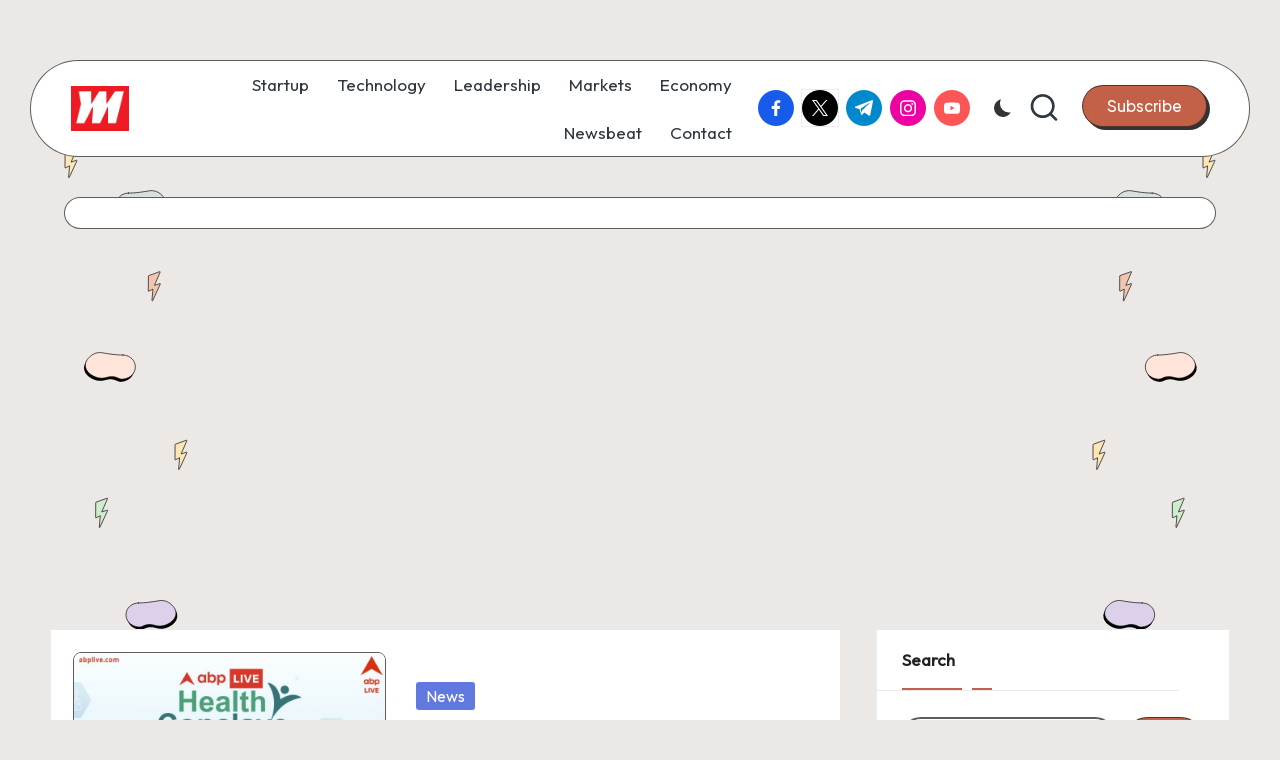

--- FILE ---
content_type: text/html; charset=utf-8
request_url: https://www.google.com/recaptcha/api2/aframe
body_size: 180
content:
<!DOCTYPE HTML><html><head><meta http-equiv="content-type" content="text/html; charset=UTF-8"></head><body><script nonce="ibUaseMn3oSpfRvrRHRxig">/** Anti-fraud and anti-abuse applications only. See google.com/recaptcha */ try{var clients={'sodar':'https://pagead2.googlesyndication.com/pagead/sodar?'};window.addEventListener("message",function(a){try{if(a.source===window.parent){var b=JSON.parse(a.data);var c=clients[b['id']];if(c){var d=document.createElement('img');d.src=c+b['params']+'&rc='+(localStorage.getItem("rc::a")?sessionStorage.getItem("rc::b"):"");window.document.body.appendChild(d);sessionStorage.setItem("rc::e",parseInt(sessionStorage.getItem("rc::e")||0)+1);localStorage.setItem("rc::h",'1768555404850');}}}catch(b){}});window.parent.postMessage("_grecaptcha_ready", "*");}catch(b){}</script></body></html>